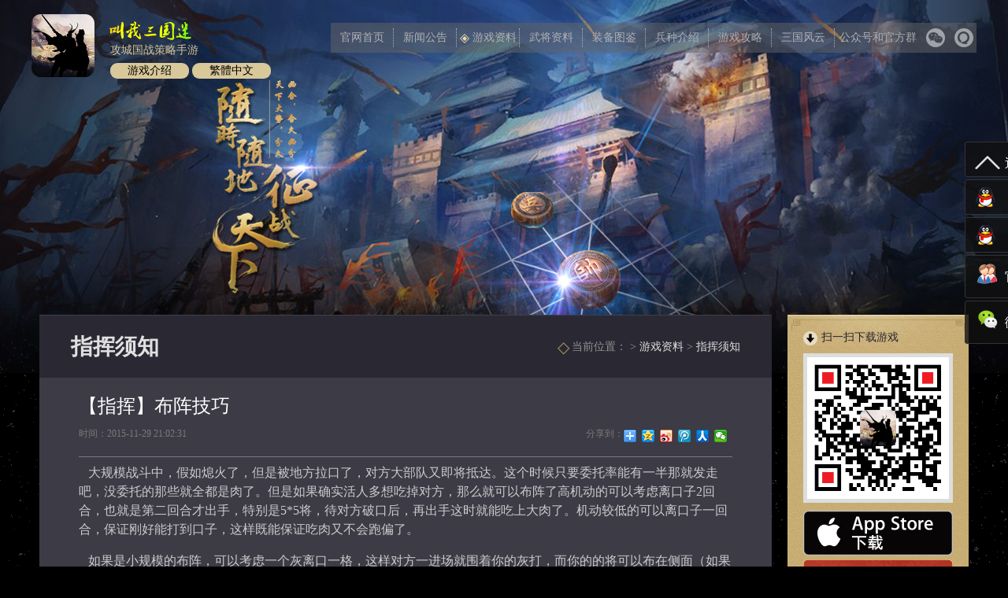

--- FILE ---
content_type: text/html; Charset=gb2312
request_url: http://sanguomi.net/content/?122.html
body_size: 5870
content:
<!DOCTYPE html>

<html data-tab-index="2"><head><meta http-equiv="Content-Type" content="text/html; charset=GBK">

<title>【指挥】布阵技巧-指挥须知-叫我三国迷_叫我三国迷官网_叫我三国迷下载_三国游戏_叫我三国迷礼包_叫我三国迷手游_叫我三国迷攻略_国战游戏_三国手游_三国志_战争游戏_策略游戏_千军破敌_王朝霸域</title>
<meta name="renderer" content="webkit|ie-comp|ie-stand">
<meta http-equiv="X-UA-Compatible" content="IE=edge,chrome=1">
<meta name="Keywords" content="三国,三国志,策略游戏,三国迷,三国游戏,千军破敌,王朝霸域,三国手游,礼包,游戏攻略,叫我三国迷,叫我三国迷官网,叫我三国迷攻略,叫我三国迷,叫我三国迷下载,指飞科技,叫我三国迷礼包" >
<meta name="Description" content="&nbsp; &nbsp;大规模战斗中，假如熄火了，但是被地方拉口了，对方大部队又即将抵达。这个时候只要委托率能有一半那就发走吧，没委托的那些就全都是肉了。但是如果确实活人多想吃掉对方，那么就可以布阵" >
    <meta charset="gb2312">
    <meta name="renderer" content="webkit">
    <link rel="dns-prefetch" href="http://www.sanguomi.net/"> 
    <meta name="applicable-device" content="pc">
<link type="text/css" href="/Templates/youxi/css/art.css" rel="stylesheet" />
<link type="text/css" href="/Templates/youxi/css/style.css" rel="stylesheet" />
<link rel="shortcut icon" href="/favicon.ico" type="image/x-icon" />
	    <!--[if lt IE 9]>
    <script src="/Templates/youxi/js/html5shiv.js"></script>
    <![endif]-->
</head>
<body>
 <div class="wrap ny-wrap">
        <div class="head">
         <!--     <div class="head-txt2" ></div>
			                <div class="head-txt1"></div>-->
                <header class="top-bar">
    <div class="logo-box m-bfc">
        <a href="#"><img src="/upLoad/slide/month_1511/logo.png" alt="叫我三国迷" height="80" width="80"></a>
        <p class="logo-desc">
            <span></span>
			<storng>攻城国战策略手游</storng>
			<a href="javascript:;" class="btn-intro">游戏介绍</a>
			<a id="GB_BIG"  class="btn-intro">繁體中文</a>
            <script type="text/javascript">
            var defaultEncoding = "2";
            var translateDelay = "50";
            var cookieDomain = "";
            var msgToTraditionalChinese = "繁體中文";
            var msgToSimplifiedChinese = "简体中文";
            var translateButtonId = "GB_BIG";
            </Script>
            <script src="/js/GB_BIG.js" type="text/javascript"></script>
            <script type="text/javascript">translateInitilization();</Script>
        </p>
        <div class="logo-desc-more">
            <p>
<p id="gameDesc" class="pd10">&nbsp;&nbsp;&nbsp;&nbsp;&nbsp; 《叫我三国迷》是一款以三国为题材全球同服多人在线的国战题材策略游戏。游戏以东汉末年为背景，划分六州势力，多国争霸，还原三国地图和历史名将。玩家广募天下志士，诸葛亮、司马懿出谋划策，吕布、关羽、赵云猛将领兵破敌。通过培养武将组团攻城掠地，和其他国玩家抢占城池，最后达到统一王朝。</p><p></p>
            </p>
        </div>
    </div>
   <ul class="nav clearfix">

        <li  ><a href="/" ><i class="i-line"></i>官网首页</a></li>
   
		
<li   ><a href="/list/?1_1.html" ><i class="i-line"></i>新闻公告</a></li> 

		
<li   class="current"  ><a href="/list/?6_1.html" ><i class="i-line"></i>游戏资料</a></li> 

		
<li   ><a href="/list/?32_1.html" ><i class="i-line"></i>武将资料</a></li> 

		
<li   ><a href="/list/?37_1.html" ><i class="i-line"></i>装备图鉴</a></li> 

		
<li   ><a href="/list/?42_1.html" ><i class="i-line"></i>兵种介绍</a></li> 

		
<li   ><a href="/list/?7_1.html" ><i class="i-line"></i>游戏攻略</a></li> 

		
<li   ><a href="/list/?29_1.html" ><i class="i-line"></i>三国风云</a></li> 

        <li class="public-box">
            <span>公众号和官方群</span>
            <a href="javascript:;" class="public-item public-item-wx"></a>
		
           <a href="javascript:;" class="public-item public-item-yx"></a>  
        </li>
    </ul>
    <div class="public-show m-bfc">
        <img src="/images/weixin.jpg" alt="叫我三国迷微信公众号" width="100" height="100">
        <p><span>微信公众号</span><span>zfkj_sgm</span>扫描左侧二维码关注公众号</p>
    </div>
<div class="public-show m-bfc">
 <img src="/images/qqquan.png" alt="叫我三国迷QQ群" width="100" height="100">
            <p ><span>官方QQ群</span></p>
		<span>188685688</span>扫描左侧二维码快速加群</p>
    </div>
    
</header>    

            </div>
	

<div class="main clearfix">
          <div class="content">
                <div class="con-hd">
                   指挥须知
                    <span class="location"><i>◇</i>当前位置： > <a href="/list/?6_1.html">游戏资料</a> > <a href="/list/?16_1.html">指挥须知</a></span>
                </div>
                <div id="news-art">
                       
                        <h1 class="artTitle">【指挥】布阵技巧</h1>
                      
                        <p class="artInfo">
                            
                            <span class="artDate">时间：2015-11-29 21:02:31</span>
							   <span style="float:right">
		    <span class="jiathis_txt" style="float:left">分享到：</span><span class="bdsharebuttonbox"><a href="#" class="bds_more" data-cmd="more"></a><a href="#" class="bds_qzone" data-cmd="qzone" title="分享到QQ空间"></a><a href="#" class="bds_tsina" data-cmd="tsina" title="分享到新浪微博"></a><a href="#" class="bds_tqq" data-cmd="tqq" title="分享到腾讯微博"></a><a href="#" class="bds_renren" data-cmd="renren" title="分享到人人网"></a><a href="#" class="bds_weixin" data-cmd="weixin" title="分享到微信"></a></span> 
		        <script>window._bd_share_config={"common":{"bdSnsKey":{},"bdText":"","bdMini":"2","bdPic":"","bdStyle":"0","bdSize":"16"},"share":{}};with(document)0[(getElementsByTagName('head')[0]||body).appendChild(createElement('script')).src='http://bdimg.share.baidu.com/static/api/js/share.js?v=89860593.js?cdnversion='+~(-new Date()/36e5)];
                </script>  
		</span>
                        </p>
						<div class="artText">
						<p>&nbsp; &nbsp;大规模战斗中，假如熄火了，但是被地方拉口了，对方大部队又即将抵达。这个时候只要委托率能有一半那就发走吧，没委托的那些就全都是肉了。但是如果确实活人多想吃掉对方，那么就可以布阵了高机动的可以考虑离口子2回合，也就是第二回合才出手，特别是5*5将，待对方破口后，再出手这时就能吃上大肉了。机动较低的可以离口子一回合，保证刚好能打到口子，这样既能保证吃肉又不会跑偏了。</p><p>&nbsp; &nbsp;如果是小规模的布阵，可以考虑一个灰离口一格，这样对方一进场就围着你的灰打，而你的的将可以布在侧面（如果是高智力的就保证他第二回合打到人即可），发个技能就可以打多人了。记住，灰不要堵口也不要贴口，就和口子中间还有一格。&nbsp;因为如果贴口，如果刚好是在左右的位置，那对方一进场也不会散口了，因为我们设定的策略左右是最佳位置，这时你的武将就只能打一个人，而且你如果没布阵好的话，可能自己就散开了，变成对方的肉了。如果对方发了个前锋，这个时候情况就比较复杂了，需要各位自行随机应变。</p><p><br/></p><script src="/inc/AspCms_VisitsAdd.asp?id=122"></script>
				  </div>
						  <div class="page">下一篇: <a href="/content/?121.html">【指挥】魔法技能</a> 上一篇: <a href="/content/?383.html">【指挥】知己知彼百战不殆 各级城池土匪数量及属性统览</a></div> 
						
		  </div>
			
                
			</div>
<div class="sidebar">
   
    <div class="sidebar-download">
        <p><i class="i-icon" style="transform: rotate(-90deg)"></i>扫一扫下载游戏</p>
        <img src="/images/downurl.png" alt="" width="180" height="180" class="download-img">
        <a href="/d2.htm" target="_blank" class="btn-download btn-ios" down-s="https://itunes.apple.com/cn/app/jiao-wo-san-guo-mi/id941477027" ></a>
        <a href="/d2.htm" target="_blank" class="btn-download btn-android" down-s="/down.html"></a>
      
    </div>
  
    <div class="sidebar-box m-bfc">
	  <div class="guide-hd">
	 ◆ 联系我们 ◆<br>客服1:2542211576<br>
客服2:2087123896 </div>   
 <div class="qr-box"> <p>
 <img src="/images/qqquan.png" alt="" width="85" height="85">
     
            <strong>叫我三国迷</strong><br>官方QQ群<br>188685688<span class="btn-public"><i class="i-icon"></i>扫描立即加入</span>
			 </p> 
			 </div>      
     <div class="qr-box"> <p>
        <img src="/images/weixin.jpg" alt="" width="85" height="85">
    
            <strong>叫我三国迷</strong><br>微信公众号<br>zfkj_sgm<span class="btn-public1"><i class="i-icon"></i>扫描立即关注</span>        
        </p></div>
		
    </div>
	  <div class="col-box guide-box1" style="transition: all 0.8s ease 0.6s;">
                    <div class="guide-hd">
                        ◆ 新手上路 ◆
                        <span>轻松5步 快速上手游戏</span>
                    </div>
                    <a href="/list/?19_1.html#fdjs" target="_blank">
                        <i>1</i>
                        封地建设
                    </a>
                    <a href="/list/?19_1.html#zmwj" target="_blank">
                        <i>2</i>
                        招募武将
                    </a>
                    <a href="/list/?19_1.html#bdbz" target="_blank">
                        <i>3</i>
                        部队编组
                    </a>
                    <a href="/list/?19_1.html#jljt" target="_blank">
                        <i>4</i>
                        加入军团
                    </a>
                    <a href="/list/?19_1.html#bdcz" target="_blank">
                        <i>5</i>
                        部队出征
                    </a>
                </div>

</div>
	
	 
	    </div>
	
<script type="text/javascript" src="/inc/AspCms_Statistics.asp"></script><div class="footer">
		<div  class="part" style="text-align:center;padding:15px 0 0 0;font-size:12px;font-family:宋体;line-height:20px;display:block;position:relative;">
<span style="position:relative;vertical-align:top;top:4px;display:inline-block;position:relative;">
		<a href="/" target="_blank" style="width:118px;height:31px;padding-right:0;display:inline-block;cursor:pointer;background:url(/images/zhifei.png) no-repeat"></a></span>
<span style="text-align:left;display:inline-block;padding-left:6px;">
		<span ><a href="/">首页</a><a href="/list/?1_1.html">-新闻公告</a><a href="/list/?6_1.html">-游戏资料</a><a href="/list/?32_1.html">-武将资料</a><a href="/list/?37_1.html">-装备图鉴</a><a href="/list/?42_1.html">-兵种介绍</a><a href="/list/?7_1.html">-游戏攻略</a><a href="/list/?29_1.html">-三国风云</a><a href="/about/?10.html">-游戏下载</a><a href="/list/?14_1.html">-游戏截图</a><a href="/about/?9.html">-联系我们</a><a href="/about/?8.html">-关于我们</a><a href="/list/?26_1.html">-佣金查询</a></span><br>
		<span > 本游戏适合16岁以上的玩家进入。<br><a href="https://beian.miit.gov.cn/" target="_blank" rel="nofollow">闽ICP备17020457号-1</a>丨<a href=" http://sq.ccm.gov.cn:80/ccnt/sczr/service/business/emark/gameNetTag/4028c08c558f68fc015594b7b6e427d5 " target="_blank" rel="nofollow">文网游备字〔2016〕Ｍ-SLG 4536号</a>丨<a href="http://sq.ccm.gov.cn:80/ccnt/sczr/service/business/emark/toDetail/cb9dd2af96d54fc1b65cefe61406f3c2" target="_blank" rel="nofollow">闽网文〔2016〕2516-042号</a>丨<a href="#" target="_blank" rel="nofollow">新广出审[2017]5072号</a>   <a href="http://beian.miit.gov.cn/" target="_blank" rel="nofollow"></a></span></span>
<span style="position:relative;vertical-align:top;top:0px;display:inline-block;position:relative;">
<a href="http://sq.ccm.gov.cn:80/ccnt/sczr/service/business/emark/toDetail/cb9dd2af96d54fc1b65cefe61406f3c2" target="_blank" style="width:60px;height:60px;padding-right:5px;display:inline-block;cursor:pointer;background:url(/images/wenhuajingying.png) no-repeat;background-size: contain;"></a><a href=" http://sq.ccm.gov.cn:80/ccnt/sczr/service/business/emark/gameNetTag/4028c08c558f68fc015594b7b6e427d5 " target="_blank" style="width:60px;height:60px;padding-right:0;display:inline-block;cursor:pointer;background:url(/images/youxidzbq.png) no-repeat;background-size: contain;"></a></span>
 <span style="display:inline-block;padding-top:10px;">抵制不良游戏，拒绝盗版游戏。注意自我保护，谨防上当受骗。适度游戏益脑，沉迷游戏伤身。合理安排时间，享受健康生活。
<script language="javascript" type="text/javascript" src="http://js.users.51.la/18791871.js"></script>
<noscript><a href="http://www.51.la/?18791871" target="_blank" rel="nofollow"><img alt="我要啦免费统计" src="http://img.users.51.la/18791871.asp" style="border:none" /></a></noscript><div style=''><script src='http://w.cnzz.com/c.php?id=1256937675&l=2' language='JavaScript' charset='gb2312'></script></div> </span>
		</div></div>
		<script charset="gb2312" src="/Templates/youxi/js/jquery-1.10.1.min.js"></script>

<script type="text/javascript" charset="gb2312" src="/Templates/youxi/js/auto_combine.js"></script>
<html xmlns:wb="http://open.weibo.com/wb">
<LINK rev=stylesheet href="/Images/qq/qqkf3/kf.css" type=text/css rel=stylesheet>
<div class="yb_conct"><div class="yb_bar"><ul><li class="yb_top">&nbsp&nbsp&nbsp&nbsp返回顶部</li>
 <li class="yb_QQ"><a target="_blank" href="http://wpa.qq.com/msgrd?v=3&uin=2542211576&amp;site=qq&menu=yes" title="在线咨询">在线咨询</a></li>
 <li class="yb_QQ"><a target="_blank" href="http://wpa.qq.com/msgrd?v=3&uin=2087123896&amp;site=qq&menu=yes" title="在线咨询">在线咨询</a></li>
<li class="yb_QQq" style="height:53px;">&nbsp&nbsp&nbsp&nbsp官方QQ群<br><a target="_blank" href="http://qm.qq.com/cgi-bin/qm/qr?k=JLhkYur41RrCB2xLHz48XdamWWm4q4Rx" title="点击加入">&nbsp&nbsp点击加入官方QQ群</a></li>
<li class="yb_WeiXin" style="height:53px;">&nbsp&nbsp&nbsp&nbsp微信公众号<br><img class="hd_qr" src="/images/weixin.jpg" width="125" alt="关注你附近"> </li>
</ul></div></div></DIV>
<SCRIPT language=JavaScript src="/Images/qq/qqkf3/qqkf.js"></SCRIPT>


<script src="/js/piaofu.js" language="JavaScript"></script><script src="/inc/AspCms_AdvJs.asp?type=pf" language="JavaScript"></script>
<script src="/inc/AspCms_AdvJs.asp?type=dl" language="JavaScript"></script>
<script src="/inc/AspCms_AdvJs.asp?type=tc" language="JavaScript"></script>
<script>
(function(){
    var bp = document.createElement('script');
    bp.src = '//push.zhanzhang.baidu.com/push.js';
    var s = document.getElementsByTagName("script")[0];
    s.parentNode.insertBefore(bp, s);
})();
</script>


</div>
</body>
</html>

--- FILE ---
content_type: text/css
request_url: http://sanguomi.net/Images/qq/qqkf3/kf.css
body_size: 1261
content:
/*固定的悬浮窗*/
.yb_conct {
	position: fixed;
	z-index: 9999999;
	top: 180px;
	right: -127px;
	cursor: pointer;
	transition: all .3s ease;
}
.yb_bar ul li {
	width: 180px;
	height: 43px;
	font: 16px/53px 'Microsoft YaHei';
	color: #fff;
	text-indent: 34px;
	margin-bottom: 3px;
	border-radius: 3px;
	transition: all .5s ease;
	overflow: hidden;
	  border: 1px solid #333;
}

.yb_bar .yb_top {
	background: rgba(17, 17, 17, 0.8) url(fixCont.png) no-repeat 0 0;
}

.yb_bar .yb_wangwang {
	background: rgba(17, 17, 17, 0.8) url(fixCont.png) no-repeat 0 -59px;
}

.yb_bar .yb_QQ {
	text-indent: 0;
	background: rgba(17, 17, 17, 0.8) url(fixCont.png) no-repeat 0 -118px;
}

.yb_bar .yb_WeiBo {
	text-indent: 0;
	background: rgba(17, 17, 17, 0.8) url(fixCont.png) no-repeat 0 -174px;
}
.yb_bar .yb_QQq {
	/*height:200px;*/

	background: rgba(17, 17, 17, 0.8) url(fixCont.png) no-repeat 0 -230px;
}

.yb_bar .yb_WeiXin {
	/*height:200px;*/

	background: rgba(17, 17, 17, 0.8) url(fixCont.png) no-repeat 0 -286px;
}
.hd_qr {
	padding: 0 29px 25px 29px;
}
.yb_QQ a {
	display: block;
	text-indent: 54px;
	width: 100%;
	height: 100%;
	color: #fff;
}
.yb_bar .yb_QQq a{
	color: #fff;
}

--- FILE ---
content_type: application/javascript
request_url: http://sanguomi.net/Templates/youxi/js/auto_combine.js
body_size: 19671
content:
var Common = function(t, e) {
    function a() {
        o()
    }
    function o() {
        var e = $(".logo-desc-more");
        $(".public-item").hover(function() {
            var t = $(this).index() - 1;
            $(".public-show").eq(t).show()
        },
        function() {
            $(".public-show").hide()
        }),
        $(".btn-intro").hover(function() {
            e.addClass("show")
        },
        function() {
            e.removeClass("show")
        });
        var a = $("#btn-top");
        $(t).scroll(function() {
            var e = $(t).scrollTop();
            e > 800 ? a.css("opacity", "1").show() : a.css("opacity", "0").hide()
        }),
        a.click(function() {
            $("html,body").animate({
                scrollTop: 0
            },
            800)
        }),
        l(),
        h(),
        g(),
        $(".btn-intro").hover(function() {
            $(".logo-desc-more").fadeIn()
        },
        function() {
            $(".logo-desc-more").fadeOut()
        }),
     
        $(".nav a").removeClass("curren"),
        $(".nav a").each(function() {
            null != t.location.href.match($(this).attr("href")) && $(this).addClass("curren")
        }),
        m(),
        $(".Jlibao").click(function() {
            p(0)
        })
    }

    function r(t) {
        var e, a = "";
        if (null != t && -1 != t) {
            e = t.split(";");
            for (var o = 0,
            n = e.length - 1; n > o; o++) a += String.fromCharCode(parseInt(e[o].replace("&#", ""), 10).toString());
            return a
        }
        return ""
    }

  
    function l() {
        var t = $("#mask"),
        e = $("#pop-box");
        $(".pop-th a").click(function() {
            var t = $(this);
            $(".pop-th a").removeClass("current"),
            t.addClass("current"),
            $(".pop-bd").hide(),
            $(".pop-bd").eq(t.index()).show()
        }),
        $(".pop-close").click(function() {
            t.fadeOut(),
            e.fadeOut()
        })
    }
    function p(t) {
        var e = $("#mask"),
        a = $("#pop-box");
        $("#gift-phone").val("请输入您的手机号码"),
        $("#jihuo-id").val($("#jihuo-id").attr("data-placeholder")),
        $("#jihuo-gift").val($("#jihuo-gift").attr("data-placeholder")),
        e.fadeIn(),
        a.fadeIn(),
        $(".pop-th a").eq(t).click()
    }
    function u() {
        var t = $("#pop-box input");
        t.focus(function() {
            var t = $(this);
            t.val() == t.attr("data-placeholder") && t.val("")
        }),
        t.blur(function() {
            var t = $(this);
            "" == t.val() ? t.val(t.attr("data-placeholder")) : t.parent().removeClass("pop-err")
        })
    }
    function d(t) {
        var e = !0;
        return t.each(function() {
            var t = $(this); ("" == t.val() || t.val() == t.attr("data-placeholder")) && (t.next(".pop-error-txt").html(t.attr("data-placeholder")), t.parent().addClass("pop-err"), e = !1)
        }),
        e
    }
    function h() {
        var t = $("#jihuo-id"),
        e = $("#jihuo-gift");
        u(),
        $("#submit-jihuo").click(function() {
            d($("#active-box input")) && ($(".pop-row").removeClass("pop-err"), $.ajax({
                url: "http://com/",
                data: {
                    userid: t.val(),
                    code: e.val(),
                    device: "IOS"
                },
                type: "get",
                dataType: "jsonp",
                success: function(a) {
                    a.status ? (alert("恭喜，激活成功！"), t.val(t.attr("data-placeholder")), e.val(e.attr("data-placeholder"))) : (alert(a.msg), t.val(t.attr("data-placeholder")), e.val(e.attr("data-placeholder")))
                }
            }))
        }),
        $(".tips-id").hover(function() {
            $("#tips-id-img").fadeIn()
        },
        function() {
            $("#tips-id-img").fadeOut()
        })
    }
    function f() {
        function a(a) {
            function o(t) {
                t.fadeIn().css(t.height() > u ? {
                    top: 80,
                    left: (d - t.width()) / 2
                }: {
                    top: 80,
                    left: (d - t.outerWidth()) / 2
                })
            }
            var n = {
                id: "",
                type: ""
            },
            a = a || {};
            n = $.extend(n, a); {
                var i = $("#NIE-overlayer-book"),
                r = $(".topoverlayer"),
                c = $(".bottomoverlayer"),
                s = $(n.id),
                l = n.type,
                p = (parseInt(n.width), parseInt(n.height), n.startImg, n.flashurl, n.videourl, n.wmode, $(e).height()),
                u = $(t).height(),
                d = $(t).width(); ($(t).height() - 500) / 2 + "px",
                $(t).scrollLeft()
            }
            switch (i.css({
                height: p
            }).show(), r.show(), c.show(), $(".aCloseQ").click(function() {
                $(this).parent().fadeOut(function() {
                    i.hide(),
                    r.hide(),
                    c.hide()
                })
            }), l) {
            case "1":
                o(s)
            }
        }
        function o(t) {
            for ($(".line").removeClass("lineon"), $(".progress").removeClass("progresson"), i = 1; t >= i; i++) $(".line" + i).addClass("lineon"),
            $(".block" + i).addClass("progresson");
            5 == t && $(".line6").addClass("lineon")
        }
        var n = 0;
        $(".Jyuyue").click(function() {
            a({
                id: ".pop_book",
                type: "1"
            }),
            0 == n || ($(".popcontentseven").hide(), $(".popcontentone").show(), $(".vote_iframe").attr("src", ""), n = 0)
        }),
        $(t).bind("resize",
        function() {
            $(".pop_book").is(":visible") && $(".pop_book").css({
                left: ($(t).width() > 1280 ? $(t).width() : 1280) / 2 - 522 + "px",
                top: "80px"
            }),
            $(".pop_news").is(":visible") && $(".pop_news").css({
                left: ($(t).width() > 1280 ? $(t).width() : 1280) / 2 - 350 + "px",
                top: "80px"
            })
        });
        var u = !1;
        $(".aRight").click(function() {
            return 0 != u ? !1 : (u = !0, l += 1, l >= 6 && (l = 1), o(l), setTimeout(function() {
                u = !1
            },
            300), void 0)
        })
    }
    function v(e) {
        var a = new RegExp("(^|&)" + e + "=([^&]*)(&|$)", "i"),
        o = t.location.search.substr(1).match(a);
        return null != o ? unescape(o[2]) : null
    }
    function m() {
        function t() {
            return "http://.com" + Math.random()
        }
        var e = $("#msg-input"),
        a = $("#code"),
        o = $("#code_img");
        e.focus(function() {
            var t = $(this);
            t.val() == t.attr("data-placeholder") && t.val(""),
            o.show()
        }),
        e.blur(function() {
            var t = $(this);
            "" == t.val() && t.val(t.attr("data-placeholder"))
        }),
        a.focus(function() {
            var t = $(this);
            "输入验证码" == t.val() && t.val("")
        }),
        a.blur(function() {
            var t = $(this);
            "" == t.val() && t.val("输入验证码")
        }),
        $(".msg-download").click(function() {
            var t = e.val(),
            n = a.val();
            "" == t || t == e.attr("data-placeholder") ? alert("手机号不能为空") : /^1(3|4|5|7|8)\d{9}$/.test(t) ? "" == n || "输入验证码" == n ? alert("验证码不能为空") : $.ajax({
                url: "http://.com" + t + "&message=stzb&captcha_ans=" + n,
                type: "get",
                dataType: "jsonp",
                success: function(t) {
                    "ok" == t.status ? ($("#code_img img").click(), e.val(e.attr("data-placeholder")), a.val("输入验证码"), o.hide(), alert(t.msg)) : alert(t.msg)
                }
            }) : alert("手机号码不合法")
        });
        var n;
        $("#code_img img").click(function() {
            var e = $(this);
            n && (n = clearTimeout(n)),
            n = setTimeout(function() {
                e.attr("src", t())
            },
            100)
        })
    }
    function g() {
        {
            var t = $("#gift-phone");
            $(".gift-cabinet"),
            $(".gift-box"),
            $("#mask")
        }
        $("#btn-gift-submit").click(function() {
            var e = t.val();
            "" == e || "请输入您的手机号码" == e ? alert("手机号不能为空") : /^1(3|4|5|7|8)\d{9}$/.test(e) ? $.ajax({
                url: "http://.com/",
                type: "get",
                dataType: "jsonp",
                data: {
                    mobile: e
                },
                success: function(e) {
                    e.status && "ok" == e.msg ? (t.val("请输入您的手机号码"), p(1), alert("领取礼包成功!")) : (t.val("请输入您的手机号码"), alert(e.msg))
                }
            }) : alert("手机号码不合法")
        })
    }
    return {
        init: a,
       
        showPopBox: p,
      
        getNCRtoString: r,
        getQueryString: v
    }
} (window, document, void 0);
Common.init();;
var Index = function() {
    function t() {
    
        n()
    }
    function n() {
        e(),
        i($("#feature-list .fea-item"), 100, 880),
        i($("#datum-list .fea-item"), 0, 580),
        $(".part").each(function() {
            var t = $(this).find(".col-box");
            if (t.length > 1 && $(this).hasClass("unshowed")) for (var n = 0,
            e = t.length; e > n; n++) t[n].style.cssText = "transition: all .8s ease " + .3 * (n + 1) + "s;-webkit-transition: all .8s ease " + .3 * (n + 1) + "s;-moz-transition: all .8s ease " + .3 * (n + 1) + "s;-o-transition: all .8s ease " + .3 * (n + 1) + "s;"
        }),
        a(0),
        $(window).scroll(function() {
            var t = $(window).scrollTop();
            a(t)
        }),
   
        $(".nav a").eq(0).addClass("curren")
    
    }
    function e() {
        v.create({
            currentTarget: "#news-wrap",
            wrap: "#news-wrap",
            tab: "#news-nav li",
            autoplay: !1,
            prevBtn: "#news-prev",
            nextBtn: "#news-next",
            onChangeStart: function(t) {
                var n = $("#news-wrap .btn-more");
                0 == t || 1 == t ? n.attr("href", "list/?2_1.html") : 2 == t ? n.attr("href", "list/?3_1.html") : 3 == t ? n.attr("href", "list/?4_1.html") : 4 == t ? n.attr("href", "list/?5_1.html") : 5 == t && n.attr("href", "list/?29_1.html")
            }
        }),
        v.create({
            currentTarget: "#lib-wrap",
            wrap: "#lib-wrap",
            tab: "#lib-nav a",
            autoplay: !1,
            prevBtn: "#lib-prev",
            nextBtn: "#lib-next",
            onChangeStart: function(t) {
               var n = $("#tab-nav .btn-more");
        0 == t ? n.attr("href", "list/?32_1.html") :  1 == t && n.attr("href", "list/?37_1.html")
            }
        }),
		   v.create({
            currentTarget: "#bz-wrap",
            wrap: "#bz-wrap",
            tab: "#bz-nav li",
            autoplay: !1,
            prevBtn: "#lib-prev",
            nextBtn: "#lib-next",
            onChangeStart: function(t) {
             $(".card-tab").eq(t).show()
            }
			 })
    }
    function i(t, n, e) {
        t.click(function() {
            var i, a = $(this).index();
            for (i = t.length; i--;) i == a ? (t.eq(i).addClass("show"), t.eq(i).animate({
                width: e + "px"
            })) : (t.eq(i).removeClass("show"), t.eq(i).animate({
                width: n + "px"
            }))
        })
    }
    function a(t) {
        var n = $(".part"),
        e = document.documentElement.clientHeight || document.body.clientHeight;
        n.each(function() {
            e + t >= $(this).offset().top && $(this).hasClass("unshowed") && $(this).removeClass("unshowed")
        })
    }


 

    var v = function() {
        var t = function(t) {
            this.options = $.extend({
                currentTarget: "",
                wrap: "",
                autoplay: !0,
                minNum: 1,
                time: 5e3,
                tab: "",
                direction: "horizontal",
                parallax: "",
                move_distance: 0,
                prevBtn: "",
                nextBtn: "",
                speed: 300,
                loop: !1,
                onChangeStart: function() {},
                onChangeBefore: function() {}
            },
            t),
            this.init()
        };
        return t.prototype = {
            init: function() {
                var t = this,
                n = ($(t.options.currentTarget), $(t.options.wrap)),
                e = n.find(".slide-wrap").eq(0),
                i = e.find(".slide-item"),
                a = (i.length, 0 == t.options.move_distance ? n.width() : t.options.move_distance),
                r = n.height(),
                s = $(t.options.tab);
                t.li_w = a,
                t.li_h = r,
                t.ul = e,
                "" != t.options.prevBtn && (t.prevBtn = $(t.options.prevBtn)),
                "" != t.options.nextBtn && (t.nextBtn = $(t.options.nextBtn)),
                t.currentIndex = 0,
                i.css({
                    width: a
                }),
                "horizontal" == t.options.direction ? t.ul.css("width", "9999px") : t.ul.css("width", "auto"),
                s.eq(t.currentIndex).addClass("current"),
                t.handlePage(),
                t.addEvent(),
                t.moveAni()
            },
            addEvent: function() {
                var t = this,
                n = ($(t.options.currentTarget), t.nextBtn),
                e = t.prevBtn,
                i = t.ul.find(".slide-item"),
                a = i.length,
                r = $(t.options.tab),
                s = null,
                o = $(this.options.wrap);
                a > t.options.minNum && ("" != t.options.prevBtn && (n.click(function() {
                    t.currentIndex != a - 1 ? (t.options.onChangeBefore(t.currentIndex), t.currentIndex++, t.ul.find(".slide-item").removeClass("current").eq(t.currentIndex).addClass("current"), r.removeClass("current").eq(t.currentIndex).addClass("current"), t.moveAni(t.options.direction)) : t.options.loop && (t.options.onChangeBefore(t.currentIndex), t.currentIndex = 0, t.moveSlideTo(0))
                }), e.click(function() {
                    t.options.onChangeBefore(t.currentIndex),
                    t.currentIndex--,
                    t.ul.find(".slide-item").removeClass("current").eq(t.currentIndex).addClass("current"),
                    r.removeClass("current").eq(t.currentIndex).addClass("current"),
                    t.moveAni(t.options.direction)
                })), r.click(function() {
                    var n = Math.abs(t.currentIndex - $(this).index(t.options.tab));
                    n > 1 ? t.ul.attr("data-more", "1") : t.ul.attr("data-more", "0"),

                    t.options.onChangeBefore(t.currentIndex),
                    t.currentIndex = $(this).index(t.options.tab),
                    t.ul.removeClass("current").eq(t.currentIndex).addClass("current"),
                    r.removeClass("current").eq(t.currentIndex).addClass("current"),
                    t.moveAni(t.options.direction)
                }), t.options.autoplay && (s = setInterval(function() {
                    n.trigger("click")
                },
                t.options.time), o.mouseenter(function() {
                    clearInterval(s)
                }), o.mouseleave(function() {
                    clearInterval(s),
                    s = setInterval(function() {
                        n.trigger("click")
                    },
                    t.options.time)
                })))
            },
            moveAni: function() {
                var t = ($(this.options.wrap).find("ul").eq(0), $(this.options.parallax), this.ul.find(".slide-item").length, $(this.options.wrap), this),
                n = this.ul.find(".slide-item");
                this.handlePage(),
                "vertical" == t.options.direction ? t.ul.stop().animate({
                    top: -(t.li_h * t.currentIndex)
                },
                t.options.speed) : "horizontal" == t.options.direction ? t.ul.stop().animate({
                    left: -(t.li_w * t.currentIndex)
                },
                t.options.speed) : "fade" == t.options.direction && (n.fadeOut(100), n.eq(t.currentIndex).fadeIn(1500)),
                t.options.onChangeStart(t.currentIndex)
            },
            resize: function() {
                var t = $(this.options.wrap),
                n = 0 == this.options.move_distance ? t.width() : this.options.move_distance,
                e = t.height(),
                i = t.find(".slide-wrap").eq(0).find(".slide-item");
                this.li_w = n,
                this.li_h = e,
                i.css({
                    width: n
                }),
                t.find(".slide-wrap").eq(0).css({
                    left: -(this.li_w * this.currentIndex)
                })
            },
            handlePage: function() {
                var t = $(this.options.wrap),
                n = 0,
                e = this.ul.find(".slide-item").length;
                "" != this.options.prevBtn && (0 != this.options.move_distance ? (n = Math.floor(t.width() / this.options.move_distance), n >= e ? (this.prevBtn.hide(), this.nextBtn.hide()) : 0 == this.currentIndex ? (this.prevBtn.hide(), this.nextBtn.show()) : this.currentIndex == e - n ? (this.nextBtn.hide(), this.prevBtn.show()) : (this.prevBtn.show(), this.nextBtn.show())) : 0 == this.currentIndex ? this.prevBtn.hide() : this.currentIndex == e - 1 ? this.nextBtn.hide() : (this.prevBtn.show(), this.nextBtn.show()))
            },
            moveSlideTo: function(t) {
                this.currentIndex = t,
                this.ul.find(".slide-item").removeClass("current").eq(this.currentIndex).addClass("current"),
                $(this.options.tab).removeClass("current").eq(this.currentIndex).addClass("current"),
                this.moveAni(this.options.direction)
            }
        },
        {
            create: function(n) {
                return new t(n)
            }
        }
    } (),
    f = [],
    m = [];
    t()
} ();
$(function(){
	//菜单隐藏展开
	var tabs_i=0
	$('.vtitle').click(function(){
		var _self = $(this);
		var j = $('.vtitle').index(_self);
		if( tabs_i == j ) return false; tabs_i = j;
		$('.vtitle em').each(function(e){
			if(e==tabs_i){
				$('em',_self).removeClass('v01').addClass('v02');
			}else{
				$(this).removeClass('v02').addClass('v01');
			}
		});
		$('.vcon').slideUp().eq(tabs_i).slideDown();
	});
});